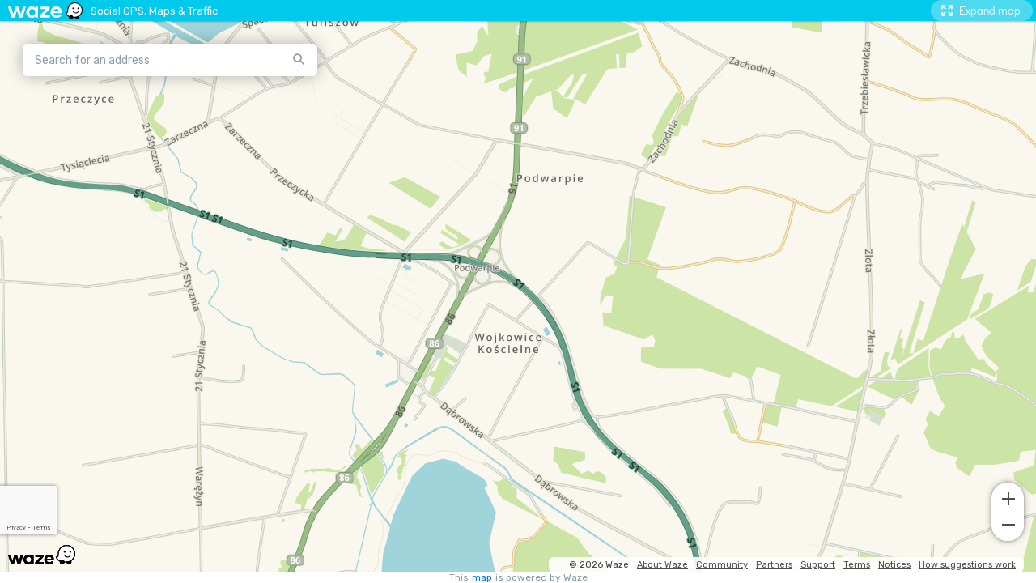

--- FILE ---
content_type: text/html; charset=utf-8
request_url: https://www.google.com/recaptcha/enterprise/anchor?ar=1&k=6Lf4WdUqAAAAAEUYUvzyLYIkO3PoFAqi8ZHGiDLW&co=aHR0cHM6Ly9lbWJlZC53YXplLmNvbTo0NDM.&hl=en&v=PoyoqOPhxBO7pBk68S4YbpHZ&size=invisible&badge=bottomleft&anchor-ms=20000&execute-ms=30000&cb=67e9xewug4rt
body_size: 48831
content:
<!DOCTYPE HTML><html dir="ltr" lang="en"><head><meta http-equiv="Content-Type" content="text/html; charset=UTF-8">
<meta http-equiv="X-UA-Compatible" content="IE=edge">
<title>reCAPTCHA</title>
<style type="text/css">
/* cyrillic-ext */
@font-face {
  font-family: 'Roboto';
  font-style: normal;
  font-weight: 400;
  font-stretch: 100%;
  src: url(//fonts.gstatic.com/s/roboto/v48/KFO7CnqEu92Fr1ME7kSn66aGLdTylUAMa3GUBHMdazTgWw.woff2) format('woff2');
  unicode-range: U+0460-052F, U+1C80-1C8A, U+20B4, U+2DE0-2DFF, U+A640-A69F, U+FE2E-FE2F;
}
/* cyrillic */
@font-face {
  font-family: 'Roboto';
  font-style: normal;
  font-weight: 400;
  font-stretch: 100%;
  src: url(//fonts.gstatic.com/s/roboto/v48/KFO7CnqEu92Fr1ME7kSn66aGLdTylUAMa3iUBHMdazTgWw.woff2) format('woff2');
  unicode-range: U+0301, U+0400-045F, U+0490-0491, U+04B0-04B1, U+2116;
}
/* greek-ext */
@font-face {
  font-family: 'Roboto';
  font-style: normal;
  font-weight: 400;
  font-stretch: 100%;
  src: url(//fonts.gstatic.com/s/roboto/v48/KFO7CnqEu92Fr1ME7kSn66aGLdTylUAMa3CUBHMdazTgWw.woff2) format('woff2');
  unicode-range: U+1F00-1FFF;
}
/* greek */
@font-face {
  font-family: 'Roboto';
  font-style: normal;
  font-weight: 400;
  font-stretch: 100%;
  src: url(//fonts.gstatic.com/s/roboto/v48/KFO7CnqEu92Fr1ME7kSn66aGLdTylUAMa3-UBHMdazTgWw.woff2) format('woff2');
  unicode-range: U+0370-0377, U+037A-037F, U+0384-038A, U+038C, U+038E-03A1, U+03A3-03FF;
}
/* math */
@font-face {
  font-family: 'Roboto';
  font-style: normal;
  font-weight: 400;
  font-stretch: 100%;
  src: url(//fonts.gstatic.com/s/roboto/v48/KFO7CnqEu92Fr1ME7kSn66aGLdTylUAMawCUBHMdazTgWw.woff2) format('woff2');
  unicode-range: U+0302-0303, U+0305, U+0307-0308, U+0310, U+0312, U+0315, U+031A, U+0326-0327, U+032C, U+032F-0330, U+0332-0333, U+0338, U+033A, U+0346, U+034D, U+0391-03A1, U+03A3-03A9, U+03B1-03C9, U+03D1, U+03D5-03D6, U+03F0-03F1, U+03F4-03F5, U+2016-2017, U+2034-2038, U+203C, U+2040, U+2043, U+2047, U+2050, U+2057, U+205F, U+2070-2071, U+2074-208E, U+2090-209C, U+20D0-20DC, U+20E1, U+20E5-20EF, U+2100-2112, U+2114-2115, U+2117-2121, U+2123-214F, U+2190, U+2192, U+2194-21AE, U+21B0-21E5, U+21F1-21F2, U+21F4-2211, U+2213-2214, U+2216-22FF, U+2308-230B, U+2310, U+2319, U+231C-2321, U+2336-237A, U+237C, U+2395, U+239B-23B7, U+23D0, U+23DC-23E1, U+2474-2475, U+25AF, U+25B3, U+25B7, U+25BD, U+25C1, U+25CA, U+25CC, U+25FB, U+266D-266F, U+27C0-27FF, U+2900-2AFF, U+2B0E-2B11, U+2B30-2B4C, U+2BFE, U+3030, U+FF5B, U+FF5D, U+1D400-1D7FF, U+1EE00-1EEFF;
}
/* symbols */
@font-face {
  font-family: 'Roboto';
  font-style: normal;
  font-weight: 400;
  font-stretch: 100%;
  src: url(//fonts.gstatic.com/s/roboto/v48/KFO7CnqEu92Fr1ME7kSn66aGLdTylUAMaxKUBHMdazTgWw.woff2) format('woff2');
  unicode-range: U+0001-000C, U+000E-001F, U+007F-009F, U+20DD-20E0, U+20E2-20E4, U+2150-218F, U+2190, U+2192, U+2194-2199, U+21AF, U+21E6-21F0, U+21F3, U+2218-2219, U+2299, U+22C4-22C6, U+2300-243F, U+2440-244A, U+2460-24FF, U+25A0-27BF, U+2800-28FF, U+2921-2922, U+2981, U+29BF, U+29EB, U+2B00-2BFF, U+4DC0-4DFF, U+FFF9-FFFB, U+10140-1018E, U+10190-1019C, U+101A0, U+101D0-101FD, U+102E0-102FB, U+10E60-10E7E, U+1D2C0-1D2D3, U+1D2E0-1D37F, U+1F000-1F0FF, U+1F100-1F1AD, U+1F1E6-1F1FF, U+1F30D-1F30F, U+1F315, U+1F31C, U+1F31E, U+1F320-1F32C, U+1F336, U+1F378, U+1F37D, U+1F382, U+1F393-1F39F, U+1F3A7-1F3A8, U+1F3AC-1F3AF, U+1F3C2, U+1F3C4-1F3C6, U+1F3CA-1F3CE, U+1F3D4-1F3E0, U+1F3ED, U+1F3F1-1F3F3, U+1F3F5-1F3F7, U+1F408, U+1F415, U+1F41F, U+1F426, U+1F43F, U+1F441-1F442, U+1F444, U+1F446-1F449, U+1F44C-1F44E, U+1F453, U+1F46A, U+1F47D, U+1F4A3, U+1F4B0, U+1F4B3, U+1F4B9, U+1F4BB, U+1F4BF, U+1F4C8-1F4CB, U+1F4D6, U+1F4DA, U+1F4DF, U+1F4E3-1F4E6, U+1F4EA-1F4ED, U+1F4F7, U+1F4F9-1F4FB, U+1F4FD-1F4FE, U+1F503, U+1F507-1F50B, U+1F50D, U+1F512-1F513, U+1F53E-1F54A, U+1F54F-1F5FA, U+1F610, U+1F650-1F67F, U+1F687, U+1F68D, U+1F691, U+1F694, U+1F698, U+1F6AD, U+1F6B2, U+1F6B9-1F6BA, U+1F6BC, U+1F6C6-1F6CF, U+1F6D3-1F6D7, U+1F6E0-1F6EA, U+1F6F0-1F6F3, U+1F6F7-1F6FC, U+1F700-1F7FF, U+1F800-1F80B, U+1F810-1F847, U+1F850-1F859, U+1F860-1F887, U+1F890-1F8AD, U+1F8B0-1F8BB, U+1F8C0-1F8C1, U+1F900-1F90B, U+1F93B, U+1F946, U+1F984, U+1F996, U+1F9E9, U+1FA00-1FA6F, U+1FA70-1FA7C, U+1FA80-1FA89, U+1FA8F-1FAC6, U+1FACE-1FADC, U+1FADF-1FAE9, U+1FAF0-1FAF8, U+1FB00-1FBFF;
}
/* vietnamese */
@font-face {
  font-family: 'Roboto';
  font-style: normal;
  font-weight: 400;
  font-stretch: 100%;
  src: url(//fonts.gstatic.com/s/roboto/v48/KFO7CnqEu92Fr1ME7kSn66aGLdTylUAMa3OUBHMdazTgWw.woff2) format('woff2');
  unicode-range: U+0102-0103, U+0110-0111, U+0128-0129, U+0168-0169, U+01A0-01A1, U+01AF-01B0, U+0300-0301, U+0303-0304, U+0308-0309, U+0323, U+0329, U+1EA0-1EF9, U+20AB;
}
/* latin-ext */
@font-face {
  font-family: 'Roboto';
  font-style: normal;
  font-weight: 400;
  font-stretch: 100%;
  src: url(//fonts.gstatic.com/s/roboto/v48/KFO7CnqEu92Fr1ME7kSn66aGLdTylUAMa3KUBHMdazTgWw.woff2) format('woff2');
  unicode-range: U+0100-02BA, U+02BD-02C5, U+02C7-02CC, U+02CE-02D7, U+02DD-02FF, U+0304, U+0308, U+0329, U+1D00-1DBF, U+1E00-1E9F, U+1EF2-1EFF, U+2020, U+20A0-20AB, U+20AD-20C0, U+2113, U+2C60-2C7F, U+A720-A7FF;
}
/* latin */
@font-face {
  font-family: 'Roboto';
  font-style: normal;
  font-weight: 400;
  font-stretch: 100%;
  src: url(//fonts.gstatic.com/s/roboto/v48/KFO7CnqEu92Fr1ME7kSn66aGLdTylUAMa3yUBHMdazQ.woff2) format('woff2');
  unicode-range: U+0000-00FF, U+0131, U+0152-0153, U+02BB-02BC, U+02C6, U+02DA, U+02DC, U+0304, U+0308, U+0329, U+2000-206F, U+20AC, U+2122, U+2191, U+2193, U+2212, U+2215, U+FEFF, U+FFFD;
}
/* cyrillic-ext */
@font-face {
  font-family: 'Roboto';
  font-style: normal;
  font-weight: 500;
  font-stretch: 100%;
  src: url(//fonts.gstatic.com/s/roboto/v48/KFO7CnqEu92Fr1ME7kSn66aGLdTylUAMa3GUBHMdazTgWw.woff2) format('woff2');
  unicode-range: U+0460-052F, U+1C80-1C8A, U+20B4, U+2DE0-2DFF, U+A640-A69F, U+FE2E-FE2F;
}
/* cyrillic */
@font-face {
  font-family: 'Roboto';
  font-style: normal;
  font-weight: 500;
  font-stretch: 100%;
  src: url(//fonts.gstatic.com/s/roboto/v48/KFO7CnqEu92Fr1ME7kSn66aGLdTylUAMa3iUBHMdazTgWw.woff2) format('woff2');
  unicode-range: U+0301, U+0400-045F, U+0490-0491, U+04B0-04B1, U+2116;
}
/* greek-ext */
@font-face {
  font-family: 'Roboto';
  font-style: normal;
  font-weight: 500;
  font-stretch: 100%;
  src: url(//fonts.gstatic.com/s/roboto/v48/KFO7CnqEu92Fr1ME7kSn66aGLdTylUAMa3CUBHMdazTgWw.woff2) format('woff2');
  unicode-range: U+1F00-1FFF;
}
/* greek */
@font-face {
  font-family: 'Roboto';
  font-style: normal;
  font-weight: 500;
  font-stretch: 100%;
  src: url(//fonts.gstatic.com/s/roboto/v48/KFO7CnqEu92Fr1ME7kSn66aGLdTylUAMa3-UBHMdazTgWw.woff2) format('woff2');
  unicode-range: U+0370-0377, U+037A-037F, U+0384-038A, U+038C, U+038E-03A1, U+03A3-03FF;
}
/* math */
@font-face {
  font-family: 'Roboto';
  font-style: normal;
  font-weight: 500;
  font-stretch: 100%;
  src: url(//fonts.gstatic.com/s/roboto/v48/KFO7CnqEu92Fr1ME7kSn66aGLdTylUAMawCUBHMdazTgWw.woff2) format('woff2');
  unicode-range: U+0302-0303, U+0305, U+0307-0308, U+0310, U+0312, U+0315, U+031A, U+0326-0327, U+032C, U+032F-0330, U+0332-0333, U+0338, U+033A, U+0346, U+034D, U+0391-03A1, U+03A3-03A9, U+03B1-03C9, U+03D1, U+03D5-03D6, U+03F0-03F1, U+03F4-03F5, U+2016-2017, U+2034-2038, U+203C, U+2040, U+2043, U+2047, U+2050, U+2057, U+205F, U+2070-2071, U+2074-208E, U+2090-209C, U+20D0-20DC, U+20E1, U+20E5-20EF, U+2100-2112, U+2114-2115, U+2117-2121, U+2123-214F, U+2190, U+2192, U+2194-21AE, U+21B0-21E5, U+21F1-21F2, U+21F4-2211, U+2213-2214, U+2216-22FF, U+2308-230B, U+2310, U+2319, U+231C-2321, U+2336-237A, U+237C, U+2395, U+239B-23B7, U+23D0, U+23DC-23E1, U+2474-2475, U+25AF, U+25B3, U+25B7, U+25BD, U+25C1, U+25CA, U+25CC, U+25FB, U+266D-266F, U+27C0-27FF, U+2900-2AFF, U+2B0E-2B11, U+2B30-2B4C, U+2BFE, U+3030, U+FF5B, U+FF5D, U+1D400-1D7FF, U+1EE00-1EEFF;
}
/* symbols */
@font-face {
  font-family: 'Roboto';
  font-style: normal;
  font-weight: 500;
  font-stretch: 100%;
  src: url(//fonts.gstatic.com/s/roboto/v48/KFO7CnqEu92Fr1ME7kSn66aGLdTylUAMaxKUBHMdazTgWw.woff2) format('woff2');
  unicode-range: U+0001-000C, U+000E-001F, U+007F-009F, U+20DD-20E0, U+20E2-20E4, U+2150-218F, U+2190, U+2192, U+2194-2199, U+21AF, U+21E6-21F0, U+21F3, U+2218-2219, U+2299, U+22C4-22C6, U+2300-243F, U+2440-244A, U+2460-24FF, U+25A0-27BF, U+2800-28FF, U+2921-2922, U+2981, U+29BF, U+29EB, U+2B00-2BFF, U+4DC0-4DFF, U+FFF9-FFFB, U+10140-1018E, U+10190-1019C, U+101A0, U+101D0-101FD, U+102E0-102FB, U+10E60-10E7E, U+1D2C0-1D2D3, U+1D2E0-1D37F, U+1F000-1F0FF, U+1F100-1F1AD, U+1F1E6-1F1FF, U+1F30D-1F30F, U+1F315, U+1F31C, U+1F31E, U+1F320-1F32C, U+1F336, U+1F378, U+1F37D, U+1F382, U+1F393-1F39F, U+1F3A7-1F3A8, U+1F3AC-1F3AF, U+1F3C2, U+1F3C4-1F3C6, U+1F3CA-1F3CE, U+1F3D4-1F3E0, U+1F3ED, U+1F3F1-1F3F3, U+1F3F5-1F3F7, U+1F408, U+1F415, U+1F41F, U+1F426, U+1F43F, U+1F441-1F442, U+1F444, U+1F446-1F449, U+1F44C-1F44E, U+1F453, U+1F46A, U+1F47D, U+1F4A3, U+1F4B0, U+1F4B3, U+1F4B9, U+1F4BB, U+1F4BF, U+1F4C8-1F4CB, U+1F4D6, U+1F4DA, U+1F4DF, U+1F4E3-1F4E6, U+1F4EA-1F4ED, U+1F4F7, U+1F4F9-1F4FB, U+1F4FD-1F4FE, U+1F503, U+1F507-1F50B, U+1F50D, U+1F512-1F513, U+1F53E-1F54A, U+1F54F-1F5FA, U+1F610, U+1F650-1F67F, U+1F687, U+1F68D, U+1F691, U+1F694, U+1F698, U+1F6AD, U+1F6B2, U+1F6B9-1F6BA, U+1F6BC, U+1F6C6-1F6CF, U+1F6D3-1F6D7, U+1F6E0-1F6EA, U+1F6F0-1F6F3, U+1F6F7-1F6FC, U+1F700-1F7FF, U+1F800-1F80B, U+1F810-1F847, U+1F850-1F859, U+1F860-1F887, U+1F890-1F8AD, U+1F8B0-1F8BB, U+1F8C0-1F8C1, U+1F900-1F90B, U+1F93B, U+1F946, U+1F984, U+1F996, U+1F9E9, U+1FA00-1FA6F, U+1FA70-1FA7C, U+1FA80-1FA89, U+1FA8F-1FAC6, U+1FACE-1FADC, U+1FADF-1FAE9, U+1FAF0-1FAF8, U+1FB00-1FBFF;
}
/* vietnamese */
@font-face {
  font-family: 'Roboto';
  font-style: normal;
  font-weight: 500;
  font-stretch: 100%;
  src: url(//fonts.gstatic.com/s/roboto/v48/KFO7CnqEu92Fr1ME7kSn66aGLdTylUAMa3OUBHMdazTgWw.woff2) format('woff2');
  unicode-range: U+0102-0103, U+0110-0111, U+0128-0129, U+0168-0169, U+01A0-01A1, U+01AF-01B0, U+0300-0301, U+0303-0304, U+0308-0309, U+0323, U+0329, U+1EA0-1EF9, U+20AB;
}
/* latin-ext */
@font-face {
  font-family: 'Roboto';
  font-style: normal;
  font-weight: 500;
  font-stretch: 100%;
  src: url(//fonts.gstatic.com/s/roboto/v48/KFO7CnqEu92Fr1ME7kSn66aGLdTylUAMa3KUBHMdazTgWw.woff2) format('woff2');
  unicode-range: U+0100-02BA, U+02BD-02C5, U+02C7-02CC, U+02CE-02D7, U+02DD-02FF, U+0304, U+0308, U+0329, U+1D00-1DBF, U+1E00-1E9F, U+1EF2-1EFF, U+2020, U+20A0-20AB, U+20AD-20C0, U+2113, U+2C60-2C7F, U+A720-A7FF;
}
/* latin */
@font-face {
  font-family: 'Roboto';
  font-style: normal;
  font-weight: 500;
  font-stretch: 100%;
  src: url(//fonts.gstatic.com/s/roboto/v48/KFO7CnqEu92Fr1ME7kSn66aGLdTylUAMa3yUBHMdazQ.woff2) format('woff2');
  unicode-range: U+0000-00FF, U+0131, U+0152-0153, U+02BB-02BC, U+02C6, U+02DA, U+02DC, U+0304, U+0308, U+0329, U+2000-206F, U+20AC, U+2122, U+2191, U+2193, U+2212, U+2215, U+FEFF, U+FFFD;
}
/* cyrillic-ext */
@font-face {
  font-family: 'Roboto';
  font-style: normal;
  font-weight: 900;
  font-stretch: 100%;
  src: url(//fonts.gstatic.com/s/roboto/v48/KFO7CnqEu92Fr1ME7kSn66aGLdTylUAMa3GUBHMdazTgWw.woff2) format('woff2');
  unicode-range: U+0460-052F, U+1C80-1C8A, U+20B4, U+2DE0-2DFF, U+A640-A69F, U+FE2E-FE2F;
}
/* cyrillic */
@font-face {
  font-family: 'Roboto';
  font-style: normal;
  font-weight: 900;
  font-stretch: 100%;
  src: url(//fonts.gstatic.com/s/roboto/v48/KFO7CnqEu92Fr1ME7kSn66aGLdTylUAMa3iUBHMdazTgWw.woff2) format('woff2');
  unicode-range: U+0301, U+0400-045F, U+0490-0491, U+04B0-04B1, U+2116;
}
/* greek-ext */
@font-face {
  font-family: 'Roboto';
  font-style: normal;
  font-weight: 900;
  font-stretch: 100%;
  src: url(//fonts.gstatic.com/s/roboto/v48/KFO7CnqEu92Fr1ME7kSn66aGLdTylUAMa3CUBHMdazTgWw.woff2) format('woff2');
  unicode-range: U+1F00-1FFF;
}
/* greek */
@font-face {
  font-family: 'Roboto';
  font-style: normal;
  font-weight: 900;
  font-stretch: 100%;
  src: url(//fonts.gstatic.com/s/roboto/v48/KFO7CnqEu92Fr1ME7kSn66aGLdTylUAMa3-UBHMdazTgWw.woff2) format('woff2');
  unicode-range: U+0370-0377, U+037A-037F, U+0384-038A, U+038C, U+038E-03A1, U+03A3-03FF;
}
/* math */
@font-face {
  font-family: 'Roboto';
  font-style: normal;
  font-weight: 900;
  font-stretch: 100%;
  src: url(//fonts.gstatic.com/s/roboto/v48/KFO7CnqEu92Fr1ME7kSn66aGLdTylUAMawCUBHMdazTgWw.woff2) format('woff2');
  unicode-range: U+0302-0303, U+0305, U+0307-0308, U+0310, U+0312, U+0315, U+031A, U+0326-0327, U+032C, U+032F-0330, U+0332-0333, U+0338, U+033A, U+0346, U+034D, U+0391-03A1, U+03A3-03A9, U+03B1-03C9, U+03D1, U+03D5-03D6, U+03F0-03F1, U+03F4-03F5, U+2016-2017, U+2034-2038, U+203C, U+2040, U+2043, U+2047, U+2050, U+2057, U+205F, U+2070-2071, U+2074-208E, U+2090-209C, U+20D0-20DC, U+20E1, U+20E5-20EF, U+2100-2112, U+2114-2115, U+2117-2121, U+2123-214F, U+2190, U+2192, U+2194-21AE, U+21B0-21E5, U+21F1-21F2, U+21F4-2211, U+2213-2214, U+2216-22FF, U+2308-230B, U+2310, U+2319, U+231C-2321, U+2336-237A, U+237C, U+2395, U+239B-23B7, U+23D0, U+23DC-23E1, U+2474-2475, U+25AF, U+25B3, U+25B7, U+25BD, U+25C1, U+25CA, U+25CC, U+25FB, U+266D-266F, U+27C0-27FF, U+2900-2AFF, U+2B0E-2B11, U+2B30-2B4C, U+2BFE, U+3030, U+FF5B, U+FF5D, U+1D400-1D7FF, U+1EE00-1EEFF;
}
/* symbols */
@font-face {
  font-family: 'Roboto';
  font-style: normal;
  font-weight: 900;
  font-stretch: 100%;
  src: url(//fonts.gstatic.com/s/roboto/v48/KFO7CnqEu92Fr1ME7kSn66aGLdTylUAMaxKUBHMdazTgWw.woff2) format('woff2');
  unicode-range: U+0001-000C, U+000E-001F, U+007F-009F, U+20DD-20E0, U+20E2-20E4, U+2150-218F, U+2190, U+2192, U+2194-2199, U+21AF, U+21E6-21F0, U+21F3, U+2218-2219, U+2299, U+22C4-22C6, U+2300-243F, U+2440-244A, U+2460-24FF, U+25A0-27BF, U+2800-28FF, U+2921-2922, U+2981, U+29BF, U+29EB, U+2B00-2BFF, U+4DC0-4DFF, U+FFF9-FFFB, U+10140-1018E, U+10190-1019C, U+101A0, U+101D0-101FD, U+102E0-102FB, U+10E60-10E7E, U+1D2C0-1D2D3, U+1D2E0-1D37F, U+1F000-1F0FF, U+1F100-1F1AD, U+1F1E6-1F1FF, U+1F30D-1F30F, U+1F315, U+1F31C, U+1F31E, U+1F320-1F32C, U+1F336, U+1F378, U+1F37D, U+1F382, U+1F393-1F39F, U+1F3A7-1F3A8, U+1F3AC-1F3AF, U+1F3C2, U+1F3C4-1F3C6, U+1F3CA-1F3CE, U+1F3D4-1F3E0, U+1F3ED, U+1F3F1-1F3F3, U+1F3F5-1F3F7, U+1F408, U+1F415, U+1F41F, U+1F426, U+1F43F, U+1F441-1F442, U+1F444, U+1F446-1F449, U+1F44C-1F44E, U+1F453, U+1F46A, U+1F47D, U+1F4A3, U+1F4B0, U+1F4B3, U+1F4B9, U+1F4BB, U+1F4BF, U+1F4C8-1F4CB, U+1F4D6, U+1F4DA, U+1F4DF, U+1F4E3-1F4E6, U+1F4EA-1F4ED, U+1F4F7, U+1F4F9-1F4FB, U+1F4FD-1F4FE, U+1F503, U+1F507-1F50B, U+1F50D, U+1F512-1F513, U+1F53E-1F54A, U+1F54F-1F5FA, U+1F610, U+1F650-1F67F, U+1F687, U+1F68D, U+1F691, U+1F694, U+1F698, U+1F6AD, U+1F6B2, U+1F6B9-1F6BA, U+1F6BC, U+1F6C6-1F6CF, U+1F6D3-1F6D7, U+1F6E0-1F6EA, U+1F6F0-1F6F3, U+1F6F7-1F6FC, U+1F700-1F7FF, U+1F800-1F80B, U+1F810-1F847, U+1F850-1F859, U+1F860-1F887, U+1F890-1F8AD, U+1F8B0-1F8BB, U+1F8C0-1F8C1, U+1F900-1F90B, U+1F93B, U+1F946, U+1F984, U+1F996, U+1F9E9, U+1FA00-1FA6F, U+1FA70-1FA7C, U+1FA80-1FA89, U+1FA8F-1FAC6, U+1FACE-1FADC, U+1FADF-1FAE9, U+1FAF0-1FAF8, U+1FB00-1FBFF;
}
/* vietnamese */
@font-face {
  font-family: 'Roboto';
  font-style: normal;
  font-weight: 900;
  font-stretch: 100%;
  src: url(//fonts.gstatic.com/s/roboto/v48/KFO7CnqEu92Fr1ME7kSn66aGLdTylUAMa3OUBHMdazTgWw.woff2) format('woff2');
  unicode-range: U+0102-0103, U+0110-0111, U+0128-0129, U+0168-0169, U+01A0-01A1, U+01AF-01B0, U+0300-0301, U+0303-0304, U+0308-0309, U+0323, U+0329, U+1EA0-1EF9, U+20AB;
}
/* latin-ext */
@font-face {
  font-family: 'Roboto';
  font-style: normal;
  font-weight: 900;
  font-stretch: 100%;
  src: url(//fonts.gstatic.com/s/roboto/v48/KFO7CnqEu92Fr1ME7kSn66aGLdTylUAMa3KUBHMdazTgWw.woff2) format('woff2');
  unicode-range: U+0100-02BA, U+02BD-02C5, U+02C7-02CC, U+02CE-02D7, U+02DD-02FF, U+0304, U+0308, U+0329, U+1D00-1DBF, U+1E00-1E9F, U+1EF2-1EFF, U+2020, U+20A0-20AB, U+20AD-20C0, U+2113, U+2C60-2C7F, U+A720-A7FF;
}
/* latin */
@font-face {
  font-family: 'Roboto';
  font-style: normal;
  font-weight: 900;
  font-stretch: 100%;
  src: url(//fonts.gstatic.com/s/roboto/v48/KFO7CnqEu92Fr1ME7kSn66aGLdTylUAMa3yUBHMdazQ.woff2) format('woff2');
  unicode-range: U+0000-00FF, U+0131, U+0152-0153, U+02BB-02BC, U+02C6, U+02DA, U+02DC, U+0304, U+0308, U+0329, U+2000-206F, U+20AC, U+2122, U+2191, U+2193, U+2212, U+2215, U+FEFF, U+FFFD;
}

</style>
<link rel="stylesheet" type="text/css" href="https://www.gstatic.com/recaptcha/releases/PoyoqOPhxBO7pBk68S4YbpHZ/styles__ltr.css">
<script nonce="QM1Pvc7PvrFg1t6h2WbIqQ" type="text/javascript">window['__recaptcha_api'] = 'https://www.google.com/recaptcha/enterprise/';</script>
<script type="text/javascript" src="https://www.gstatic.com/recaptcha/releases/PoyoqOPhxBO7pBk68S4YbpHZ/recaptcha__en.js" nonce="QM1Pvc7PvrFg1t6h2WbIqQ">
      
    </script></head>
<body><div id="rc-anchor-alert" class="rc-anchor-alert"></div>
<input type="hidden" id="recaptcha-token" value="[base64]">
<script type="text/javascript" nonce="QM1Pvc7PvrFg1t6h2WbIqQ">
      recaptcha.anchor.Main.init("[\x22ainput\x22,[\x22bgdata\x22,\x22\x22,\[base64]/[base64]/bmV3IFpbdF0obVswXSk6Sz09Mj9uZXcgWlt0XShtWzBdLG1bMV0pOks9PTM/bmV3IFpbdF0obVswXSxtWzFdLG1bMl0pOks9PTQ/[base64]/[base64]/[base64]/[base64]/[base64]/[base64]/[base64]/[base64]/[base64]/[base64]/[base64]/[base64]/[base64]/[base64]\\u003d\\u003d\x22,\[base64]\\u003d\\u003d\x22,\[base64]/[base64]/Ig80C1TDj8ONw7Qwb8Okd8Ouw6hFSMKjw4NswrvCn8Onw5/Dp8KmwonCjUTDpz3Cp3vDgsOmXcKfRMOyesORwofDg8OHFlHCtk1jwr06wpwnw6TCg8KXwphnwqDCoUw1bnQbwpcvw4LDui/Cpk91wrvCoAtLEULDnlZYwrTCuQ/Dm8O1T1JYA8O1w4nCv8Kjw7I7GsKaw6bCqh/CoSvDr14nw7ZPQ0Iqw41rwrALw5EtCsK+SAXDk8ORfA/DkGPCjhTDoMK0dDYtw7fCo8OkSDTDusKCXMKdwo08bcOXw4c3WHFOcxEMwrTCucO1c8Kow6jDjcOyQMOtw7JEFcOZEELCkHHDrmXCssKAwozCiDUawpVJGsKML8KqGcKiAMOJZQ/Dn8OZwrEAMh7Dpi18w73Cszpjw7l9XGdAw4gtw4VIw4DCpMKcbMKSfC4Hw4k7CMKqwr7CmMO/ZUDCtH0ew5sXw5/DscO7DmzDgcOFcEbDoMKjwpbCsMOtw4DCicKdXMOpEkfDn8KeJcKjwoAFfAHDmcOJwpU+dsKMwpfDhRY1VMO+dMKdwr/CssKbGhvCs8K6JcK0w7HDni/CtAfDv8OhKR4WwpbDpsOPaAA/w59lwokNDsOKwotiLMKBwqHDhyvCiTAHAcKKw4TChz9Hw5/CoD9rw7Bxw7A8w5kJNlLDqxvCgUrDoMOze8O5KsKGw5/Cm8KSwr8qwofDo8KXTsO8w65kw7RtZzQTCDQQwq/[base64]/Clkw8M8OrRsOGNU12dybCiEI1w5c0wq3Cs2oVwpR1w7t9HjXDlsKFwoPCncOsFMOnVcO2dkbCqnrCnVDCvMKldHrCkcK6LjALwrnCoHHCmcKNwrvDgi7Cog0/wqB4ZsOBcnUiwpwKHzrCm8KHw49Hw5w9UnPDqEVMw4J3woHDhFXCo8O1wodxdgXDtRnDusO+IMK7wqduw4EkZMOIw7fDmQ3DhxDCtMKLRsOidSnDuiMECMOpFTZDw67ClMO3fg/Dk8K7w7l4bgfDh8KRw5LDqMOUw4p2HH7CrCXCrcKDBxVPPsO2G8KXw6rCpsKeCX0bwq8/w4rCvsOLfcKcTMKHwocEbinDmE4xVcOlw6Faw4fDscOFccKUwo3DhBlrWk/[base64]/[base64]/w6HDslAJw4Q6GxAewpJ2wrPDrMOaaBcUw6NCw5bCnsK+NcKAw758w6xyPcKSw7l9wr3DlkV5eBtrwr0Pw5nDucK/woDCsnUpw7V3w5nCuUTDo8OHwpQBT8OOMzfCiW4rKHHDocO1PsKEw6dadFXCpQA8VsOkw6zCgMKlw7vCtsKzw7/[base64]/CmcK0wrNbQVTDoRjDoMOLw6zDl3HDh8OIPwbDrcOvOsOHZcKnwqHCqSbClMK7w6rCgQ7DpMORw6fDvMKEw4dvw5F0OcONaXDCpMKqwp/CiULCh8OKw7rDmgkHJMO9w5zDuQnCj1zCrcK0EWfDihjCtsO5BHXCoHYbc8KzwpTDjSYLUjTDsMKRw5wGDWcQwqnCiADDkHssBwB0wpLCsRdkaFhvCQ3ChWZVw6TDmHLDhW/Dv8O6w5zCnX0gwrATScOpw6/CoMKwwqvDnBg7w79HwozDpsKQRDMnwpLCqMKpw57CpyrDkcOdDy8jwoNxEFIlw5vDmUwUw6xdwo8dRsKCY2pnwrZVLcO3w7UKNcK1wp/DocKGwpEpw5DCk8OrScKUw5rDl8OnEcOnFcKYw7oWwrnDiWJAN1PDlwszOUfDksKXwqvCh8OIwprCkcKewrfDuks9w5zDq8KMwqbDg3tAcMOQI2YbbgrDgDzDo3HCr8KpXsOxTjMrJMONw616TsKsDcOpwrsTFcK1wp/DpcK9wr96Zn4uVjYjw5HDpgkDWcKgR0jDlcOoYk7CmXDCq8KzwqYPw6XCksK4woUxKsKhw50Yw43CsEbDs8KGwoIdOMKYUxjDjsKWF1xNw7pTA1PClcKTw7rDv8KPwrEgXMO7Jn5wwrpSwrRWwoXDv3IYbsO1wpbDtMK8w77Dn8KGw5LDmy9MworCtcOzw4x/FcKDwoNGw4HDjCvDhMKMwpTCtyQow5N+w7rCtzDCkMO/w7tKKMKhwrXCvMOEKCPDkj9SwqzDpGxdfcOfwpUCTkTDi8KRe1bCtMO7C8KmFsOPBcK3J3PDvcO2woLCjMK/[base64]/I8OfwpJEKGYVNsKjwpnCvG7CuB8ywrRUw4vChcKxw7d8ThfCv25Bw4sFwqvCrMKDbllswrDCmXE/[base64]/DtXwwLmHCqGXDsANow6kWwpTClngJw7vDqMKmwqQ4KHTDvTvDi8OhcCTDvsOrwroIa8OOwp7DsyE9w6oKwojCjcOMw6Alw4lIO0jCmisDw6BwwqzDn8OUBWbDmUwRNkvCh8OBwpxow5fDgB3CnsOHwqPCj8KjCXY/w6pgw6UiOcOCV8K1w6jChsOMwqTClsOww4UeNGDDpGRWADVZw7tUHMKfw7d7wr9Qw4HDkMKicMOLJDnCgmbDrh/CpsOfS2k8w7LDs8One0jCp1k0w7DClMKaw6PDpHE8wrl+KmnCucO6wr93wolKwqgDwrbCuyvDqMO4QgbDuysrOBLClMOQw6vCrsKJbg9+w5jDicOpwpZIw7Q1w513OgXDvmvCnMKgwpzDjMKSw5QVw7TCgW/DuxZIw7/Dh8OWchpxwoM7wqzCjT07asKcDsOUV8OCE8OLwpXDnyPDssOXw43Crl5NNsO8FMKgEEXDrCtJQsKBUMK1wpvDj30OVgnDr8KKwq/Cg8KEwoYVOjjDvlbCiWUlYgthwpgMPcKtw6rDv8OmwonCn8OPw4PCusKQHcKrw4ZOB8KIJCY4SHbCoMOOw6klwocbwp9xYcOgw5PDkg5CwpA/ZXRPwo9Pwrh+JcKEbcOYw43CoMOrw4h7wobCrsOzwoTDsMO2ahHDkwPDtD4udCpeKknCncOlfsKFcMKqUMOidcOBRMOqNsOrw7jDtDkDcMKmfWUCw5jCmSTCjcOww6/Csz7DqzAkw4I6w5PCi0cDwq7Cn8K5wrDCsm7Dn23DlWLCmFYcw67CnFFNMsKsVxDDp8OkG8KMw5zCijMzRMKjPFjCu0/ClSoVw6VFw4nCqQLDuF7DrlrCnBF4QsO1M8KgB8O5R1LDtcOowo9vw7PDv8O5wpvCkMOewpvCgMOrwp3CusOTw4kJRV91TlPCqsK7PF5dwqAQw6AIwp3CvxzChMOieHvCkg3CgA7Cn25pNg7DlgJhSzAHwr4Ew7s5NTbDosOow6/[base64]/CtT10w7FNwqHCqx9BZsOvVsKWa8KBw6hmZGgNMUDDhcO3QDkfwq3ChwfDpR3Cm8KNZMO9w6hwwrRtwrN4woPCjz3Dmx5SZEUXZkbDgg7DkFvCoD8uRcKSwopfw5bCi2/CocKLw6bCsMKWUhfCkcKbwpt7w7fCi8K9w6xWMcKXA8Owwp7DosKpwrdOw5QcesKuwqLCncO8CcKYw7MrA8K/wpZRTDjDrm/[base64]/[base64]/Cq8KRwq8pw48ZwqXCrFx0f8KVwoAOwq5ywoU4fn3ComrDtHl4w5jCh8K3w7zCmXEUwoZkEx/CjzvDsMKJcMOYwpzDmi7Cl8OcwokLwpInwpRJIVDCoxEDJcOTwocoSFLDnsKWw5dlw78AOcK0MMKNCwdDwoZ/w7tTw4Yqw40Yw6kZwqvDvMKmAsOtQsO2wqd5SMKBWMK6wrhVw73ChsOcw7rDlmTDlMKJew1bUsOpwpDCiMO9KcKPwrrCtxR3wr0Cw6MVwrbCv03DksKVeMORQMO6VcOkGsOZO8Okw7rDvG/DmsOOw4nCumXDqVLCuTXDhRDDn8Oew5QvHMK4bcOAf8K8wpFjw71Tw4YBwoJtwoUbwqYVW1gZK8OHwqUvw4fDsAkwEnMww5HCqR87w4UHwocYw6TCmMKXw7zCjXA4w6gVfsOwJMOCXsK/PMKHSEXCvx9HbgsIwqfCpMK1esOZMAHDuMKrScOzw410wpzCpWzCgcOhwoTCvx3CosK3woHDk1rDnjLCiMOQw4fDnsKdPsO5LcKLw6V7YMKcwppWw73Cj8K+EsOtwrbDlXdtw7PCskodw6sowr7CjDhwwqzDi8O3wq0HKsKGLMOaZi/DtgZJaT12EsO3JcOiw4sGL2/CkRPCln3DrsOlwrTDpzk4woLDqFXCqhjDrMKJPcO6ecK2wrbCpsOCCsKAw5TCs8KBBsKww5ZkwrAcK8KdCMKvWMOPw4I3anTClMO2w6/[base64]/DmX3CksO2wrFqLSwTNHPDhFdHWD3DtzXDtycBV8K+wqrDmkLCtF1IHMOYw54JIMK1HiLClMKmwrlbA8OICCDCrcOzwo3DksOywq/[base64]/w7fDnFvDoCLDvsKAC8O0MHIiw6LCo8KXwoQMEmAywprDvkzCpsOUDsKgw7dwfE/DpDjCjz9Fw4QTXxpfw5sOw7rDn8KwQE/CiQrDvsOxPzjDnxHDjcKww65cwp/DucK3MibDsBYVHiXDg8OfwpXDmcKQwqVlXsODZcKzw5g7IjYrJsKUwrkjw5ZXEGk0Dw0WfsOYw4AmcwMuSXTDt8OcGsK/wrvDmH7CvcKneGHDqwvCs3xCLsOgw5EQw7jCh8K5wp5Rw4pAw7B0O208C0MkLxPCksK8acOVeg0/EcOWwogTYMO1wo9MecKuMn97wqVzVsO0wq/CucKsShFkw4luw6nCi0jDtMK2w4pwNx/CucKzw6rCqC5resK+wqLDjXXDp8Krw7sdwp9/FFPCpMK7w63Cq1zCicKHEcO1KRVpworCiDwQQHoCwqt8w7LClcOywq3DucOkwq7DokTDhsKYw6gYwp4Ww69pQcKsw4HCjx/[base64]/[base64]/wp1yw7E+Pwh5IEIdw6bCssKJNMORw6rDhcOUacKxwqfClisHe8KFwr8Gwo1SdDXDuV/Ci8K9woDCscOxwrjDvVAPw43Dl2Qqw4QdBThuRMO4ZsKCIcOowp/CrMKowpvCjsKtKxs2wrdlUcO1w7jCtSpkY8OPVcOsbsO7wprCksK0w7jDsGMsRsKyNMK9XWYJwq/CusOoN8KEYcKweTY9w6DCrDc6JgYpwq3CmBTDv8O0w43DmGjCu8OrPXzCjsKaEsKhwonCnlV/Y8O9NMORVMKUOMOGw7rCtX/CtsKEfFADwpxiWMOVFWo1PMKfFcO/w6TDm8Kww6rCpMOCEsODVjRQwrvCv8KJw7JywqrCo2/CjcO9wr7CqEzCkSLDq1QPw7TCsEltw57CrBHDnVlkwrbDokjDg8OMUwHCgMO5wotOVMKtfk4XHMKCw4BJw5PDocKRw4LCjg8tWsOWw7XDg8K8wox1w6cvd8KTUWDDvijDvMKxwovCmMKYwpJZwpzDgk7CuSnCpMKLw7JGXkRodFnCiF/Dlz3Cv8O6worCl8KQXcOFQMOTw4o6DcKkw5Ndw6Fow4NYwrhjeMOYw67CsmLCgcODX0EhCcKjwo/DggFbwrdEa8KjQcOZZz/DgmJUAWXCjBhZw44iV8K4I8KNw4bDhy7CvhLCpsO4R8OfwovDplHDt3LDs33CqzYZecKiwqLDnzInwoIcw6TCg1sDG3puMjstwrrDpADCnMORewDCmcO/GxF0wrd+wrRowqUjwpHCqAhKw4zDrjrDnMO6fx7Ds30TworDlxN+CXLCmhcWdsOiMVDDh0cLw5TDp8Kkwr0TbQfCp1MNNsKvFsOxwq/DhwrCpm7DksOlWsKJw43Cm8O5wqZCGwHDlMKJZ8K5w7Z9dsOCw4kSw7DCg8KKOsK/woYPw4sxPMO6WmbDsMOowpdwwo/Cl8Ovw73CgMO+NgrDh8KsIBvColjChEnClcK7w5QVfsOjcEVdJlZ8ZH9sw5bDoh84w5bCqUbDucOSw5wHw7bClC00LzzCu2MVHRDDtTYNw4oHKgvCvcO1wpPCljYHw4x/[base64]/CrsKSdxc7wovDm8KYw5krwrDDlcOFw7FtcwwIw6MEwpjCi8KFdsODwoFycMOiw55XesONw411bSrCpErDvgXCqcKSUsOvw4PDkTMlw4oWw4wowrBDw6wew6xnwqFWwoTCqh/ClzvCmwPCiHtZwogjQMK+wppzIzhHQhgDw5JQwqs6wqnDlWRhdMK2UMOoXMOFw4jDnGddNMKswr7DvMKew6LCjcKvw73DomVCwrc/[base64]/Cu8OZw5LCi8K6WzbCojDDi8OyPcKkXcOndMKNUsKmw4LDtsOvw5NqWmHCnTjCh8OpCMKMwqrCmMOqB30JbMK/[base64]/wqzCs19ZXMKCwr/CtcOmQzpUD8OBw6ZYwpvCicKqL07Dq2fCgMKkw4wpw5TDksKkfsK8FzrDmsKbOXbCkcObwpHCu8KgwrVDwoXCk8KEVsKma8KPdlrDvsOResKrwoscfzJlw7/DnsOTG04gOcO9w4oPw57Cg8O+LMO5wrU0w4IJQ3JJw5d7w5VODDBvw7wtwrTCn8Kqwo/CpcOLVxrDhgLCvMOpw70Yw4xOwq4vwp0Sw7R3w6jDqMO1TcKkVcOGSH8fw5XDisK8w7jChMOvw6N0w5/[base64]/w40HPcKmwrPDnsKiI0bDqWzCscKHEMK+w5E+w5bCj8Khw7/Dp8KEI1nDiMOeE0jDtsKgw7PCsMK6ZjHCjcKxasO+wq0TwqTCjsK1ahXCvFlYT8KxwrvCjSfCkVtAR1zDrMO3YmDColTCs8O2LAMjFm/DnTPCl8KcV0/DtXHDi8OcTMO9w7Anw7bDicO0wq5iw5DDiTRew6TCki/CqgDDg8OxwpwmSAbDqsKcw7HDkAXCssKyCsOewqcdI8OcEVLCjMKXwp7DnGfDhQBGw4ZkVlkcaGg/woZHwpHDt3AJLcK1w5Jkd8KUw4TCoMOOwpfDlSp1wqAVw40Pw4hsTjzDiisIfsKJwpLDhFDDpj14EmvCmsO/UMOuw4XDmHzCvk1kw7o/[base64]/S08vwowyLEBqcMOCwp/DtwzCmMO6GMO7wqRDwrbDgz5qwrLDlMKgwr9eJ8O6aMKBwps0w6HDocKsHcKiDgQiw5UowrPCs8K2JsO8wrvCvsK6wofCr1MENMK6w78aKwZfwqXClTHDiCTCicKbUFnDvgLCuMK9LB1MegIvQcKYw7BRwqF5Hi/DmW5IwpDChAx2woLCgG3DoMOhcSZrwqQIL1Qow44zSMK1fsOEwrx4PcOaRDfCsEtWBBzDisOTMsKyU08OTgbDqMOCNVrCg3fCj37DlkMtwqPDq8OwesOqw4nDpsOhw7PDrUEDw5/[base64]/DljXCrcKGa286wotAw7Q7wodCw4J5OsO3e8KweMKCwpYKw5FkwpLDsmEpwpVlw5DCpxHDkxMtbzh/w61MNsKwwp7CtMOSwp7DpsKyw445woUxw7Fxw5Ahw63Cj1vDg8KXK8KxOEdKXcKVwqV/acOdKgx4Y8OPbgfDlxEEwqdWa8KgKH3CoCrCrcKhGMOhw77Cq3/DtDPDvhx4NsKsw7nCjV97ZnbCtsKUG8O+w4kVw616w5/[base64]/CjsOteGXCgnnCjmYVw6TDpCBOIMKOw4zCrWbCgyllw48awqbCh1HCiizDoHDDl8K9WMOew7RWX8OeO2/[base64]/wrQIdl0Dwp3Cp1A2KX0xwrB+WMKgW8OPLWNVW8O5OCLDnS/Cojg1OTN9VMOAw57Ds1Zkw4g1HVUAwr53M0HCklbCn8KVUHdiRMO2NcOfwr80wpDCqcKNUTM6w4bDnQ92wq04e8OAcjxjWDInAsKew4nDhsKkwp/CnMOiwpRQwrhCEBDDqcKTdhfCmjFawrdTcsKCwq3CksKFw5nDlcODw48xwpMgw7fDm8K5OsKhwprDrE1lSF7DmsOBw4hBw7Y4wo5AwpTCtT4JcRpBJUlNQcOPUcOGUcKUwqnCmsKhUsO2w7powop/w5UWOBbCtREVXgXClTLCksKMw7/Cuk5IQcKnw63CvsK6fsODw4XCj05gw4HCpW8+w4x6HMKKC0fCtiVJRcOzC8KIWcOtwqw3w5gAfMOvwrzCusOqbHDDvsK/w6DCmcK2w79Rwow3d15IwoDDjG1aBcK/ecOJb8OWw6kURBnClEZyMmddwpbCpsKxw65YVcKSIjZZIwFnZsObV1USE8OebcOcNFEdR8K4w7zCo8OrwobCmMKTVhjDtsO6wqvCmTJAw41YwoPDk0HDiXvDrsOVw4XCvUMCXGgMwoZVOjDDp3fCgzVuDHpQOsKXWsKkwo/CjEM5OjvChMKMw6zCmizDnMKzwp/Ckjxqw7ZCXsOEGVxJcMOKLcOPw4vCs1LCi0o5AVPCtcKoGl1pX3hiw6/DhMKSG8Oew7Zbw5kDOS5yVMKiG8Kdw6zDusOaA8KHwrdJwqbDuXnCuMOHw6zDngMTwqIbwr/DmcKidTEVBcOCfcKrV8OAw4xzw60uAR/Dsk8jeMKLwokRwrTDiSfDujzDjSPDocOmwoXCocKjOhELLMOFw5TDisK0w6HDocOSc2nDi0fCgsO3QsKCwoJdw7vDh8Kcwotgw68OSTMSw5/CqsO8NcOLw51mwoTDuGnCqSrDpcOWw7/DncKDc8Kcw61pwr3CucOcw5Mzwo/Dp3XDqjTDlTFLwpTCgzfCumNzfsKVbMODw5tNwo7DkMO2ZsKYCEZLTcOgw6LDlcO+w5DDq8K8w5fChMOzZ8KrSD/ClU3DisOwwpfDpMOBwonCr8OWHcKjw5g1TzpNK3TCtcOhJ8OFw69Bw7hZwrjDucOPw7RJwoHDm8K5C8OMw7xWwrc2GcOiDi7Dui7DhmQSw4fDvcK/[base64]/WcKpw51dwrl8ZTliZsOLw6RyXG/CqcKPTsKZwro4BcO6w5g9SlfCkFXCszvCrQLDtzIdw6QNccKKwoEEwpl2W1XCmcKIVcKww6jCjEDDuBshwq3DhEzCo3LCpMOFwrXCjTBKIGjDt8O+w6B4wrd5UcKsHxTDocKawq7DsEAUImnChsOEwrRvT0fCq8O1w7oAw7LDr8KNZ3JeGMOgwox3w6/Dr8KhPcOXw6PCksKqwpMbA3I1wr7ClXLCmsOEwrPCosKkFMOhwqrCthRzw5/CqSYdwpnCkkcZwq8CwqPDoX40wqpjw4/CjcOZYzrCtHDCnzTDtSYWw4LCiU/DgjDCtnTCtcOswpbCu3okKMOmwo7DihN7wqfDhgDChALDksKyaMKna3TDiMOvw5jDs2zDkz8xwrltwojCsMK9FMKNAcOnbcOjw6tuw61ww54cwo4cwp/[base64]/Cp1AkwqTDs8OQFMOywps1LsK5wrFNcMKdw6ceFsOaNcOjO3sww5PDnn3DpMOefsOwwqzCpsOcw5s2wpjCsUDCucOCw7LCnmDCpcKgwodpw6bDqE1Rw5h2WCbDgMKZwr/CuAk5U8OfasKqBxl8BGLDgcKcw6HCgsKRwr1VwpTChMOfQD4VwprCnEzCucKqwrYMEMKmwojDkMKEHQfDqMOYTHLCgSAKwp/DoAUqw79WwrICw5Q/[base64]/w7pgLjFsQgPDpylmE2RLwpRSw4UVwqLCvcOXw5LCpX7DgBsow5/Cj2VbCjnCmMOPVws3w7VcYC7Cv8O1wqbDpn7DsMKiwoxmwr7DiMOfFMONw4Uww5DDn8OmacKZKsKpw6fCnRPDn8OKUMKjw7ROwrMaOcKOwoUhw6Qow6bCglTDunXDkQxLTMKaZsKUAMKVw7QpYWUbJsKwYHTCuSZmC8Kvwr0/Ox82w67DhkbDncKua8Olwq/DqnPDrMOuw7LCpWEBw4LCg27DsMOxw7dySsKxBcOQw6rCtXVXCMOZw447DsOAw6pOwo1HOWNewpvCpsKpwps2VcKHw7jClDFERMO3w5oiMsOswqRYB8Ojwr/Co2vCucOkRsOMJXXDpidTw5DCk0/Drko0w6Q5ZjdzURRzw4BUQhBrw6LDoShUGcO6ZcKlW15gbznDr8Ovw7tWw5vDvD0Fwr3CrHV+HsKqFcKnQEvDq0/Dp8OmN8K9wpvDm8OFH8KgQsKcNTsGwrBrwrTCo3lJUcOWw7M5wprCoMOPISrDl8Oiwo9TE2bCsidfworDn3PDlsKgeMOyd8OYdMOMCifDlE4vDMO3dcOCwq7CnHx2N8Obwr1JAkbCmcO8wpHDgcOaB0pxwqbCtkjCvDMtw5IMw7cXwqrCgDUaw5lEwoJyw7/CjsKmwrpvMA5eEHIUBVbCpUjCnMOAwqJHw6VKB8Oow4Z8YBx3w5EYw7jDhsK1w55OP37DicKcJMOpSMKgw47CqMO2M0XDhj8BJsKHRsOlwr/Cvl8ICCN1WcO/BMKBXsKBwq1QwoHCqMKQFwLClsKtwr9vwo1Iw6/ClmVLw75bXV8rw5PCnUEhPmcGw53DpFcZfFrDvMO9FwPDhcOtwpUnw5RTW8OofD9fOsOJAkFcw65iwqEnw6DDlsK1wpMjLQZHwqxwBsOlwp/ChHs5fzJ1w4c9InXCsMKowqVFwo8PwpXDnsK/w7gpwo11wpvDqsKIw6DCtVfDu8KidjNYPVxvwoBYwpFAZsOgw47DpFoEGjLDlsKIwp5fw7YEcsKuw6lHI3fCpS98wq8JwrTCsgHDmCs3w6DDvVXClT7Do8O8wrMlcykpw68zDcK8IsKMwrbCoh3Cjh/CqmzDtcKpw6TCgsK2UsORVsOCw7hKw44eTEIUbsOIQMKEwo49fg16HmsJXMKHDWZSYwTDuMK3wqMrw40hEw7Cv8OCWMOBV8KFw4rDq8OMIW5lwrfDqBVrw45ZDcKqDcKowoHDoiDCucOSf8O5w7IAainDhcOqw55ww7dHw6jCs8O/bcKNMzJdaMO+w7DCkMOGw7UFSsOUwrjCnsKhSgNcZ8Oswrw+wpAdQcOdw7g6w54Mb8OCw6YTwq18UMO2wosyw47DtDXDs0DCs8O3w60DwqLDtCbDjHRJTsK3w6hxwoDCoMKUw5vCpmDCicKpw5tnWDHCt8ODw5zCr3nDjsK+wofDggLCksKVfMO+Y1ImREbDnT/DrMKAccKvEsKmTHd6QXtqw6QOw5vCqsOXN8OPHcOdw4RRVH9XwrFncjTDrh8Ec1bCgmbCr8Knwp3CtsOjw5NWd1PDl8KywrLDtTwww7oIBMKZwqTDngXClAl2FcOkw6k/OlIAPcOWDsKIIyPDmA/CnSEWw4jCnFJVw6fDsw5Sw7XDix4kehQZFWfCqsK0KA5rUsKOfCwqwppTMw4jX19ZPGAew4fDvcKhworDh1nDkyBjwpIVw5jCu1/ClcOYw7gGWTcrJsONw47DnVp0w67Ct8KtYGrDqcObNMKJwrACwqvDp38ATz0jJVzDinN5D8KPwp4nw64qwq9pwrPCq8Oaw4ZzdEgUGcO/w7pMcsOaeMOBE0fDt0QAw5jCplnDg8KudW7DosO+wrHCqF40wqXChsKESMOjwqPDomsnKxHCjsKmw6rCpcK/NyhPORs5dMKwwovCrsKnw5zCllXDpnfDtcKaw4PDiHdpQcKSdsO4bkp8VcO6woQdwpwTE0bDgcOdbyR8cMKbwrXCkQI/w4FrC3kVbWbCiU/Cq8KNw4nDr8OaPgjDh8KHw5bDosKeaC1IBR/Ct8KPQVTCrhkzwodAw6BxN3fDn8Omw6oNPG1ILsKfw7J/HcKYw6R/aXZXA3bDs3grR8Otwp1hwo3Cp1TCpsOcwplKTMK9UX93NUkbwpXDocONesKyw43ChhNFSCrCo1QYw5VAwqDCjn1uYRRxwq/CriMRWyZjUcOuHMOlw7cGw4DDgVrDn2ZTwq3DpjQ2w43CvyweY8KMw64BwpPDm8OGwp/DscKIBMKpw7rDv15cw71Gw40/GcOacMODwoZsTMKQwo8hwrdCXsOmw4V7OyHDscKNwpc0w7QtScKdIMOXw6vCl8OWQRVYfD7DqRnCpyvCjcKEWcOlw43Dq8OcG1AsHBHClx8LC2RTDMKZwpEUwrA7bU9OJcOQwq8dQcK5wrMmR8O4w7wIw6/Chz3DoFlgFcKCw5HCjsKywpHCusOSwr/CtMOHw63Cv8OHwpUVw4R1U8OFUsKywpN0w6LCqhBnDE8LdcOHDycrcMKMMH7DkjlkC14swoPCusK+w7/[base64]/Cu8OIe8K0M8OiwqjDqQF1wqjCs2cENHXDqcOEd1hTSw1/wrdCw5FWNcKJeMKSciQhPQXCq8K7ZA9wwpQDwrc3CsOlQwABw4jDiH99w4PCmSF4wo/CpMKTNhJSS0s8Disgwq/Dm8OLwrlAwrjDt0nDmsKiOMK5FVPDjsOcecKQwpjCpDDCr8OPEcK9YGPCgRDDpMOuJg/CgD7CucK1fsKxJXsHeGBlDVvCqcKPw78AwqtiPi15w5vCkMKJw4TDg8KGw5rDiA0CJ8OpESTDhExpw57CnMONYsOawr/DqyzDpMKXw65WN8Knwo/DgcOHfmIwOsKTw4fClmQIJ2xJw43DkMK6w5QLOxHDr8K0w5/[base64]/emh1w5pFLmTCk1QXw7HDnjTDlcKVUSnCssOrw7wQJsKrC8OcakPCtB0zw5nDpifCrMKsw5PDs8KnPWU7wpBMw6sQK8KcBcKiwovCo0ZQw7XDpxlnw7XDtWPDt3cNwpFeZcO/D8KSwqwkajXCiC0/CMK0GHbCoMKAw5NlwrZiw65kwqrDpMKQwonCsX7DmH1rE8ObUFpoZ1LDkUt5wofDlCLCg8OOIxkHwoN7fBx8w5fDncK1fU7CmBY0bcOkd8KCV8KVNcKgwrNow6bCnSs1Y1rDpCbCq3LCmj0VCsKcw5IdP8ORYRsvwrPDusKTAXdzK8OHe8KLwqHCqAHCrl83a1Egwr/CtUDCpl/CmEoqJ0BJw4PCg2PDl8KGw7gPw5xSX1lIwq0kD0VhbMOqw5I7w4MAw6NDwp3DscKbw5DDiinDvjrDusKHa10ubFfCsMOpwozCs2XDvCtjWinDoMO0R8O0w7dhTsKlw4TDoMKgC8KyfsOewoANw4Naw4pNwq3CpGjCpVoMbMK/w7ZQw4k6LH9EwoQdwovDo8KZw63Dh1pnR8KEwoPCnTFNwpjDl8OtUMO2XD/DuinDqAjDtcKQchzDksOKWsOnwp19YwQ/[base64]/Dg8OCYsK/wohFwrbDuBvDsCFAFQRFLlnDq8OJP03Dg8KSBcKMN0NhNsKRw4ZqWMKYw4d3w6HCgjvCq8KCT03CuwTCtXbCrsKww5VbPMKSwofDm8KKKcO4w7nCicORwrd8woPDo8OSFhwYw6zDjFM2ZT/ChMOiHcObNB4uQMK6SsK3DAdtw7YNAGHCikrDiQ7CjMKdI8KJPMKVw6I7RmhmwqxBN8O9LhViV23Ch8OGw7d0J3hMw7pxwqbDoGDCtcO2wofCp38udU4qcX8Iw7pgwr1Gwpk3NMO5YcOlaMKZXFYgEy/ConAFWsOXQBMMwpDCpxA2wqPDilLCvWDDssK6woLCkcOREcOIS8KzFHXDiXzCocOQw4PDlMK/ClnCo8OxE8KNwofDtxzDo8K1U8KsTm5qKC4nDcKPwoXCpFHCqsOILcKjwp/CiAHCkMOcwpscw4Qaw7lTEsK3BBrCuMKjwqDCh8Ohw5w8w6t7EjfCqiATWMKTw73CkzjDgsOIV8O3acKUw5xnw63DmQfDt1hCEMKjQsOHKlJxGsKCZMO5woNGAsOiVlrDrsKZw4zCvsK+YXvCpGUMTsKnAUbDl8OBw6MMw7NLDxgrfsKCD8Kbw6PCv8OPw6HCnsKhw7/DkGLDhcK6w7UYNCXCjx/Cp8K6L8OAw5jDqSFNw4HDhWspw6vCuA7DjVEDXMO/[base64]/Dlh8cw5fDvD/DhXcxwqAANEc/wpM1w7tKfHDCs3cjJMKAw4gpw6jCvcOzL8O8e8KUw6HDlcODVHVpw7nDr8KCwpFFw7LCgUXDhcOew5FMwrB8w7HDq8KIw7sgaELChBwJw74Dw6jDqsKHwqYIYSp6wqhPwq/DrwjDpcK/w6Usw7opwoAOT8KNwrPCulcxwo4bJT4bwp3DjAvCmAQowr4Mw7LCpHXCljTDosKWw4hrIMOtw4LClxl0IcOWw7pRw6FzX8O0UcKWw6gyazE4w7trwoRfaQhwwo5Sw7x/[base64]/w5NiYzDCkyUfcwnCmgzCp1RSCzwRGXfCmcOSKMONUMOdw5rCvhzDvcKbWsOmw69OU8OXa33CnMKEFktvLcOFJlXDiMOCXWbDl8K7w6rDu8O6AcK4AsK9UXddMBfDv8K6PizCoMKew5DChMOwfRHCrxoMKsKOPR/CosO3w65wGcKQw61HNMKAAsOvw5fDu8K+wp3CqsOUw65tRMKgwoYtLRIAwpTDtMOYME1IdwxJwoQkwr9KUcKnY8O8w7NCIsKiwoEYw5Rbw5nCkUwFw5dmw6ZREV8VwrDChFVMRsORw6FPwoA3w79XZcO7wo3DgcKzw7AwfcO3DxbDkA/Dg8ODwoHDtHPCiEfDr8KvwrDCoyfDigLDjhnDhsKUwoLCicOpFcKQwr0LIcOlfcKQRMK5I8Kqw60+w5wzw7TDiMKcwrppNcK+w4bDv2ZmX8KbwqRXwrd5woBtwrYxE8KoTMKuWsOoKz15SjEmJTnCrxXCgMKeTMOvw7BaSw5mOcKdwrDCoz/DhX5nPMKKw4vCmMO1wonDu8KiKsOCworCsBTCqsOfw7XCvVYsecKYwqhnw4UOwrtpw6YIw6tew550BRs+EcK0SsOBw7cIYMO6woLDpsK2w7vDocOjHMK2IizDpMKebTJfNMOgJjnDr8KvYcObB1p1CcOMHFY7wqfDqRt4UcKbw5IHw5DCv8K3wofCn8K+w5/[base64]/DvsKFDzPCvsOQWMK/[base64]/IR7DhkYUw7vCj8KNYnUNQHTCk8KSDcOawobDisKzOcKmwpoZasOuJz3DjwDCr8KmcMObwoDCscOCwoM1YAUFwrtgbxzCkcOXw69UfjHDpkfDr8O+wqtFBSxaw6rDphlgwqpjIQnDvMKWw4PDmkMSw5BNwp7DuWjDrAN6wqLDoDDDgMOGw50aUcKpwqjDtGfCkk/[base64]/bGY6wp8zTRMuwrs8wphlGMKJA8Opw51MQ0XDv3vCvwFEw6LDqMKtwqESfMKNw4zDlwPDqQ7Cj3ZAScKsw7jCpxHCqsOnPcKHGMK/w6xjwqFBOXpiPE7DmsO2EzfDmsOxwrrCmcORFmAFa8Kzw5QrwojCiEB4QilOwrkow6M7JG1weMOkw7VFBX3CqmTCizw9wqPClsOyw601w7LDhUhqw6jCpcKFSsKqF20dfEslw5zDjQ/DgFlEUg7DkcOOZcKyw7oJw69ZM8KQwpvDjSrClQxkw6wDdMOHcsK6w5nCqXx7wrtceVLCgsKLwq/DqB7Dg8KywrwKw50KOwzCjFcMLlXDiyPDp8KgAcOJcMK/wpDCisKhwrhcDsOqwqR+WVLDuMKuMAXCmBxHcEjDgMKBwpTDrMKIwoMhwq3CksOXwqRHwr55w78swovCtSN4w7Yywowqw50eY8OsccK0ZsKawpIHRMKWwoFBDMO+w6dIw5YUwpkbw7/Cr8OFNcOiw6fCpBUVwoVrw58aTCl5w7/DhMKxwr/Du0bCosO3JMOFw4Q+L8O6woN4XWTCk8OHwprClBHClMKAO8KJw5DDvF/DhcKywqduwrjDsjxkYi0FacOMwoBGw5HCsMOgL8OwwonCocK6wrLDqMO3LWACDcKILsKWLgIiIBzCqAt4woUUf3jDtsKKNcO0eMKrwrccwrDCljJ9w7nCi8KYSMOEMQzDkMKdwrtmXyDCvsKOW0lXwqsKdsOuwr0fw4zChAvCqzzChBXDpsOSIMKfwpnCtD/ClMKlwqLDkXJZCsKHd8O8w5vCghfDmcKoT8Kjw7fCtsKgGgpXwrHCsFnDsUnCrXpiAMOILmsuZ8KWwobDuMKDZ3bDu1/DiHTDtsKmw6lrw4pgV8OUwqnDqcOdw5Z4wphDBsObDWNmwqgOZ0bDmMKKYsOOw7HCq0oUNxfDkhvDhMKuw7zCocOhwqPDnHQnw4LDpRrCicOmw5JMwr/Csy8VUsOFMMO2w6PCrsODMA7ClEdow5LCp8OgwrNbw57DoljDjMKtciQaMCk6dCkeVsK5w7DClGRQTsOdw4g1DMK4YEzCs8Oowo3Cg8OHwpxoBywOKikTSSc3ZcOgw5N9ETnDlsKCKcO8w5gGZXrDuw/DkXPCkMKswqnDu1g7Q18Gw4J/[base64]/Dn2bCkiBww7dPSMO1HHF7dsKuwrzChGVuwpFowqDChjBPw77Dqk0VYELCrMO8wqoBd8OLw6vClMOGwrtxKkrDpnlMLHweW8O3E3ZEc1HCr8OmWCQrU04UwobCq8KuworDu8OValgFE8K/wpEkwqsRw6zDvcKZE0/Dkw5vRMOrZBvCicKuLDrDq8OUPMKdwrJNwpDDtivDg3fCuzzCljvCt1bDucKuEi4Uw4B8wrNbLsK2YMORHA1qKyLCtD7Dkg7DuHXDoHHDl8KpwphZwojCocKxN0HDpi/CsMKjIzPDiXnDt8Krw7EOL8KCE0M7woDCl0HDjU/DkMKUYsKiw7TDmW5FWX3CrnDDnTzDnnEremHDhsONw4UPwpfDu8K5V0zCpCtjbHPDucKTwoXDiF/DssOCBAbDjMOUMV9yw4VQw7bDsMKPUm/CrcO0azAORcKXNCzDhF/[base64]/[base64]/DqsOGDj0OwqbDnwLDosOzG8OaL8OWwqLCuUcsTTF5w7NuGcKmw7U4B8KZw7XCjU7DoSo0wqvCiEgFw5lQBEddw4bCv8O+HGbDlcKhSsOGQ8KPLsOxw6/[base64]/CisKWw7jDlcO+w50mwpXCtcObdUwQw5nCm2nCmhjCqlIwUzA7ExA/w77CnsO0w7k9w6TCscKxflnDpcKzXRvCrGDDnBvDlRt/w4cfw73CtDVNw4rCnCVGH3bDvikYaWDDmjgNw4XCmcOINMOTwqTCucKZF8KtPsKtw4F1w4FIwpDCniLCggsWwoTCsC5DwqzDqjvDq8OQE8OFPF8/E8OLGBk7w5zCpMO2w6QAdMKGSDHCoTXDrG3CvcKaFQxhUsOBw5bCkCXCnsO8wrHDtUphd1HCt8OXw6zCm8OxwrXCujdowpTDm8OfwqVRw7cHw4IIPFl6wpnDl8OVLRHCi8ORVinDhUPDjMOsIlRGwq8/wrlxw6F1w43Dpy0zw74/[base64]/FsO4w5/[base64]/[base64]/[base64]/DhsKZwrLCrcOXwr52wrXCksKNw5bDr8OywrvDvkLCrH1AeGw+wqvCg8Okw70Ga1ESR0fDmRIfHcKfw7M8w7zDssK/[base64]/Cph3CjsOrwrzDp8OfwoZuwrA/BcOew43Ci8KgE8Oma8O/wqnCvcKnCU/Du2/Cq0fDoMOjw59RPBteG8Ohwo0fDsKmw6/DnsOGbW/DoMOrcsKSwr3DrcKyEcKmKxNfbTTCicK0Y8KPZmpvw7/Cv3kxGsO9KQtrwqnCmsOUV1XDnMKDw4R6ZMKgSsOqw5VGw55iPsOKw71EbyV4MV5QNWnDkMK3AMKMbEXDisKaccKYSiVewoTDucOBGsO5PhbCqMOww5ZmUsKbwqNRwp0TVWo0asO7AFvCuC/Cg8OaH8OXBSfDu8OYw7B8w4QRwovDrsKEwpfDuWsiw6sCwq8uXMKuHsKCaSsVA8KAw4DCggFTTSHDr8KxW2t1HMOefScbwo0Gf1DDlcKrL8KbXXrDqn7CqQ0FHcOrw4BbaQhUCwPCo8K6G0/Cu8KLwqAAC8KuwpHDqcOREMO5Q8KVw5LDpcKmwpDDgw0yw7rCl8KuGsK+V8O1IcKTJW3CuVjDrMOCO8OkMB5ewqVPwrPDuEjDkCk7XcKyUk7CkklFwoYTCALDiS3CsFnCpT/DqcOkw57DnMO0w4rCjhTDk1XDqMKWwrF8EsKtw4Y5w4XCnmFtw591KzbDnlrDpsKvwokKC2rCgAXDh8K9EBLCo04GAwA7wpEIVMKDw6/[base64]/Dm2sPIcOLecKYWcKMdsKvJRtxXMKRw4LDlsK+wqrCn8KDa3tGa8KuYHxfwp3DjsKWwq/CnsKMNMOUMCNrVUwDLmRWX8OAE8K1wpvCo8OVw7oqw5TCnsObw7dDMsOePcOBXMO5w7YCwpzCjMOewqLCs8K/wpUIYlTCt1bCgsOZSHnCu8KjwozDphDDmmfCjsKMwpJ/G8ORU8Oaw5rCggrDsBdlwrLDusKSTsOWw6fDvsOfwqdZP8Oww4XDrcONK8O1wp57QsK1XVjDp8K1w5bCvRImw57Di8KmamfDoXjDscK3w6t2w6IENsKNw4xSacOyXzfCnMKjPD/[base64]/DohrCucOnBXVtKsK6ZMKweBYUw6Jbw5Bzw4Agw60ewrDDsXfCmsO7CsONw4kfw4nCosOueMKOw6TDiQl9VQbDpjDCm8KSWcKTH8OFZysWw6gHw4/[base64]/WcKaw6dUw6JtbFt0RcOQwovDjiILPsOZw57CrcOCwqPDuSIwwq7ClkhQw74zw51Yw7/Do8O/wqkhVsOuJgNMeETCqT01wpB4Inw3w4nClsKowo3CjFcLwo/[base64]/DqcKEWsKFfFRoUVIawpxrVsOfw73DjHwAEsKIwoUmwqoiElLCsl1dc3k1ARXCl3tKOwfDpCzDgXBFw5zDjnl6wovCgsKETiZDwr3CisOrw4ZLw7c+w7xIQ8KkwqTClD/CmULDplEew5nClW3DgsOnwr48wrgVTMKTw63Ci8KBwrd+w4E2w5fDn1HCvkFVAhXDi8OXw5PCtMOKNsOgw4vCrXnDocOef8KEXF9xw4/CjcO8ZFcxS8K0QTs+wpU8w6AlwqkZEMOUSkzCicKNw4oTGcO+RWpnwrAYw4TCg1kVIMOmHRPDssKwCmnDgsOsNBoOwpoVw79DZMOzw7zDu8OaLsOoLhkBw5PCgMOvwqwGa8KCwrY/w47Dtx15RcKARCLDk8OKTgrDlUnCoGbCr8K7wpfCpcKwKBTCkcOoYSMtwpUMHjpyw50iRXjCojPDrD5zMsOZX8Ktw4DDhUbDq8O8wovDjXzDkWHCr1PDpMKHwotew4w7Xl87IMOIwo/Cky7DvMKPwoXCkGVYQEcAQ2HClhBew5DDqndrwrdlcWnCo8K3w77ChsO/QWTCrTTCnMKKIMOTAGA2woLDkMOUwp7CmGsvJcOaOMOEwr3CuFrCoSfDiWDCgyDCswt8KMKRd0B0Gws1wphgWsOSw44ZTMO8ZT85KU7DrgbDl8K0ayDDrxIXBcOoGEnDicKeGGjDjsKKasONdls4w5PDj8KhfR/[base64]/DjmjCnCFVw5Q\\u003d\x22],null,[\x22conf\x22,null,\x226Lf4WdUqAAAAAEUYUvzyLYIkO3PoFAqi8ZHGiDLW\x22,0,null,null,null,1,[21,125,63,73,95,87,41,43,42,83,102,105,109,121],[1017145,536],0,null,null,null,null,0,null,0,null,700,1,null,0,\x22CvYBEg8I8ajhFRgAOgZUOU5CNWISDwjmjuIVGAA6BlFCb29IYxIPCPeI5jcYADoGb2lsZURkEg8I8M3jFRgBOgZmSVZJaGISDwjiyqA3GAE6BmdMTkNIYxIPCN6/tzcYADoGZWF6dTZkEg8I2NKBMhgAOgZBcTc3dmYSDgi45ZQyGAE6BVFCT0QwEg8I0tuVNxgAOgZmZmFXQWUSDwiV2JQyGAA6BlBxNjBuZBIPCMXziDcYADoGYVhvaWFjEg8IjcqGMhgBOgZPd040dGYSDgiK/Yg3GAA6BU1mSUk0GhkIAxIVHRTwl+M3Dv++pQYZxJ0JGZzijAIZ\x22,0,1,null,null,1,null,0,0,null,null,null,0],\x22https://embed.waze.com:443\x22,null,[3,1,2],null,null,null,1,3600,[\x22https://www.google.com/intl/en/policies/privacy/\x22,\x22https://www.google.com/intl/en/policies/terms/\x22],\x22YYJW8A/3eRg07LOqutF45LOmZY0qXtiiZvBXPoZzC80\\u003d\x22,1,0,null,1,1768381973283,0,0,[69,18,236,176,141],null,[21],\x22RC-hus6a7o5rTedjA\x22,null,null,null,null,null,\x220dAFcWeA7Y5VuACHlBZWFOQ1EAl47fHJFubkyCBWBPxr2vI8fKvm87z-sVVR66YrNYZS9ONgmVmpLLWNsn760JsuSYtKtKbdcWuQ\x22,1768464773250]");
    </script></body></html>